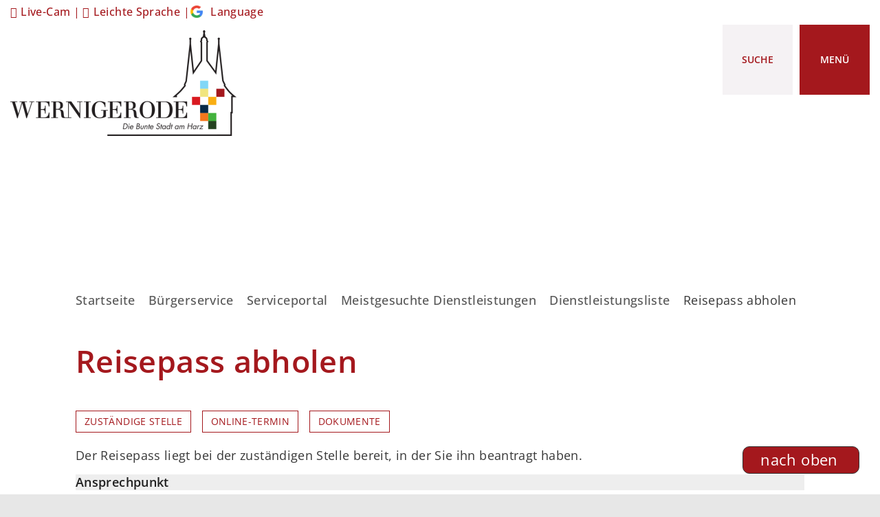

--- FILE ---
content_type: text/html; charset=ISO-8859-15
request_url: https://www.wernigerode.de/index.php?ModID=10&FID=3098.746.1&object=tx%2C3098.2.1
body_size: 14440
content:
<!DOCTYPE HTML>
<html lang="de" class="frontend">
<head>
	
		
	
	<meta charset="ISO-8859-15">
	<title>Reisepass abholen / Stadt Wernigerode</title>
	<meta name="description" content="Der Reisepass liegt bei der zuständigen Stelle bereit, in der Sie ihn beantragt haben.">	<meta name="author" content="Stadt Wernigerode">
	<meta name="publisher" content="Stadt Wernigerode">
	<meta name="designer" content="Advantic GmbH">
	<meta name="copyright" content="Stadt Wernigerode">
	
	<meta name="robots" content="index,follow">
	<meta name="viewport" content="width=device-width,initial-scale=1">
	<meta name="format-detection" content="telephone=no">
		
	
	<meta property="og:locale" content="de_DE">
	<meta property="og:site_name" content="Stadt Wernigerode">
	<meta name="twitter:card" content="summary_large_image">
	
	
				<meta property="og:type" content="website">
				<meta property="og:title" content="Reisepass abholen">
		<meta name="twitter:title" content="Reisepass abholen">
		<meta property="og:url" content="https://www.wernigerode.de/index.php?ModID=10&amp;FID=3098.746.1&amp;object=tx%2C3098.2.1">
		<meta name="twitter:url" content="https://www.wernigerode.de/index.php?ModID=10&amp;FID=3098.746.1&amp;object=tx%2C3098.2.1">
			<meta property="og:description" content="Der Reisepass liegt bei der zuständigen Stelle bereit, in der Sie ihn beantragt haben.">
		<meta name="twitter:description" content="Der Reisepass liegt bei der zuständigen Stelle bereit, in der Sie ihn beantragt haben.">
				<meta property="og:image" content="https://www.wernigerode.de/media/custom/3792_148_1_g.JPG?1758111476">
			<meta property="og:image:alt" content="Serviceportal">
			<meta name="twitter:image" content="https://www.wernigerode.de/media/custom/3792_148_1_g.JPG?1758111476">
			<meta name="twitter:image:alt" content="Serviceportal">
			
	
	<link rel="stylesheet" href="/layout/wernigerode/assets/js/slicknav/slicknav.min.css?__ts=1653489202">
		<link rel="stylesheet" href="/layout/wernigerode/modern-nav.css?__ts=1686052121">
		<link rel="stylesheet" href="/layout/wernigerode/layout.css?__ts=1763469353">
			<link rel="stylesheet preload" media="screen" href="/layout/wernigerode/assets/fonts/open-sans.css">
	
	
	<style>

	:root {
				--fontsize: 18px;
				--primarycolor: #A4181D;
				--primarytextcolor: #FFFFFF;
				--secondarycolor: #E7E7E7;
				--secondarytextcolor: #000000;
				--linkcolor: #A4181D;
				--headerheight: 154px;
			}

		input[type="submit"] { background-color:#A4181D; color:#FFFFFF; }
		.titelbild.with-slogan .bg-img { min-height:20px; }
		.flags .cards:not(.cards-circle) > a, .flags .cards:not(.cards-circle) > a:hover, .flags .cards:not(.cards-circle) > a:focus, .flags .cards[class*="flex-col-"] { background-color: #EEEEEE; }
		.flags .cards:not(.cards-circle) > a, .flags .cards:not(.cards-circle) > a *, .flags .cards:not(.cards-circle) .icon i { color: #202020 !important; }
	     .accordion-title { background-color: #EEEEEE; }
         .accordion-title, .accordion-title span, .accordion-title i, .accordion-title i[class*="fa-"] { color: #202020; }
         .cards:not(.cards-circle), .cards:not(.cards-circle) > a, .cards:not(.cards-circle) > a:hover, .cards:not(.cards-circle) > a:focus, .cards.cards-circle .icon { background-color: #F0F0F0; }
	.cards.cards-circle > a:hover .icon i, .cards.cards-circle > a:focus .icon i, .cards.cards-circle > a.tab-focus .icon i,
	.cards.cards-overlay .caption { color: #F0F0F0; }
         .cards:not(.cards-circle) > a, .cards > a .icon, .cards > a .icon i, .cards:not(.cards-circle):not(.cards-overlay) .caption * { color: #404040; }
    .cards.cards-circle .icon, .cards.cards-circle .image { border: 3px solid #404040; }
	.cards.cards-circle:hover .icon, .cards.cards-circle:focus .icon, .cards.cards-circle > a.tab-focus .icon,
	.cards.cards-overlay .caption { background-color: #404040; }
	     table { background-color: #F5F5F5; }
         table { color: #404040; }
    
	@media screen and (-ms-high-contrast: none), (-ms-high-contrast: active) {
		.breadcrumb li.npt_last a,
		.breadcrumb li a:hover,
		.breadcrumb li a:focus,
		.suche button:hover,
		.suche button:focus,
		.quickmenu ul a:hover,
		.quickmenu ul a:focus,
		.header-right .slicknav_btn,
		.top-bar > .row > .slicknav_btn,
		.top-bar > .flex-row > .slicknav_btn,
		.header-right .slicknav_menutxt,
		.top-bar > .flex-row .slicknav_menutxt,
		.titelbild .slogan.with-bg .slogan-title,
		a, .linkcolor, .linkcolor a, .more, .list-topic, .page-topic,
		.submenu.toggle-submenu .nlv_2 .open-close:hover,
		.submenu.toggle-submenu .nlv_2 .open-close:focus,
		.submenu.toggle-submenu .nlv_2 .open-close.tab-focus,
		.submenu.toggle-submenu .nlv_2 .open-close.active,
		.submenu.toggle-submenu .nlv_3 a:hover, .submenu.toggle-submenu .nlv_3 a:focus, .submenu.toggle-submenu .nlv_3 a.nlk_on,
		.submenu.toggle-submenu .nlv_3 span:hover, .submenu.toggle-submenu .nlv_3 span:focus, .submenu.toggle-submenu .nlv_3 span.nlk_on,
		.submenu.toggle-submenu .nlv_4 a:hover, .submenu.toggle-submenu .nlv_4 a:focus, .submenu.toggle-submenu .nlv_4 a.nlk_on,
		.submenu.toggle-submenu .nlv_4 span:hover, .submenu.toggle-submenu .nlv_4 span:focus, .submenu.toggle-submenu .nlv_4 span.nlk_on,
		.submenu.toggle-submenu .nlv_5 a:hover, .submenu.toggle-submenu .nlv_5 a:focus, .submenu.toggle-submenu .nlv_5 a.nlk_on,
		.submenu.toggle-submenu .nlv_5 span:hover, .submenu.toggle-submenu .nlv_5 span:focus, .submenu.toggle-submenu .nlv_5 span.nlk_on,
		.submenu.toggle-submenu .nlv_6 a:hover, .submenu.toggle-submenu .nlv_6 a:focus, .submenu.toggle-submenu .nlv_6 a.nlk_on,
		.submenu.toggle-submenu .nlv_6 span:hover, .submenu.toggle-submenu .nlv_6 span:focus, .submenu.toggle-submenu .nlv_6 span.nlk_on,
		.result-list > li > a:hover .list-title,
		.result-list > li > a:focus .list-title,
		.result-list .overlay > a:hover .list-title,
		.result-list .overlay > a:focus .list-title,
		.page-topic,
		.result-list .list-topic {
			color: #A4181D;
		}

		.main-navigation .nlv_1 ul::after,
		.submenu .nlv_1 > li > a,
		.suche-btn, .suche-btn-fs,
		.modern-search .header-right .slicknav_btn,
		.header-right .slicknav_icon-bar,
		.top-bar > .flex-row .slicknav_icon-bar,
		.slicknav_menu,
		.frontend .modern-search button.modern-nav-btn,
		.frontend button.modern-nav-btn.fs-btn,
		.titelbild .slogan.with-bg .slogan-text,
		.titelbild-slider .titelbild-direction-nav .tab-focus,
		.randspalte h1.primary-bg-color, .randspalte h2.primary-bg-color, .randspalte h3.primary-bg-color,
		.randspalte h4.primary-bg-color:first-child, .randspalte h5.primary-bg-color:first-child, .randspalte h6.primary-bg-color:first-child,
		.widget-title,
		.cards.cards-circle:hover .icon,
		.cards.cards-circle:focus .icon,
		.cards.cards-circle > a.tab-focus .icon,
		.primary-bg-color, button.primary-bg-color,
		:not(.startseite) .main-content .csslink_intern::after,
		:not(.startseite) .main-content .csslink_extern::after,
		a.btn, button.btn, input.btn, .btn a, span.ikiss-field-button input,
		.abc-list li a:hover,
		.abc-list li a:focus,
		#datepicker_events .ui-state-active {
			background-color: #A4181D;
		}

		.cards.cards-circle .icon,
		.cards.cards-circle .image {
			border: 3px solid #A4181D !important;
			color: #A4181D !important;
		}

		.submenu.toggle-submenu .nlv_3 a:hover, .submenu.toggle-submenu .nlv_3 a:focus, .submenu.toggle-submenu .nlv_3 a.nlk_on,
		.submenu.toggle-submenu .nlv_3 span:hover, .submenu.toggle-submenu .nlv_3 span:focus, .submenu.toggle-submenu .nlv_3 span.nlk_on,
		.submenu.toggle-submenu .nlv_4 a:hover, .submenu.toggle-submenu .nlv_4 a:focus, .submenu.toggle-submenu .nlv_4 a.nlk_on,
		.submenu.toggle-submenu .nlv_4 span:hover, .submenu.toggle-submenu .nlv_4 span:focus, .submenu.toggle-submenu .nlv_4 span.nlk_on,
		.submenu.toggle-submenu .nlv_5 a:hover, .submenu.toggle-submenu .nlv_5 a:focus, .submenu.toggle-submenu .nlv_5 a.nlk_on,
		.submenu.toggle-submenu .nlv_5 span:hover, .submenu.toggle-submenu .nlv_5 span:focus, .submenu.toggle-submenu .nlv_5 span.nlk_on,
		.submenu.toggle-submenu .nlv_6 a:hover, .submenu.toggle-submenu .nlv_6 a:focus, .submenu.toggle-submenu .nlv_6 a.nlk_on,
		.submenu.toggle-submenu .nlv_6 span:hover, .submenu.toggle-submenu .nlv_6 span:focus, .submenu.toggle-submenu .nlv_6 span.nlk_on {
			border-color: #A4181D;
		}
	}
</style>
	
	
	<link rel="apple-touch-icon" sizes="57x57" href="/layout/wernigerode/assets/favicon/apple-icon-57x57.png?__ts=1690178457">
    <link rel="apple-touch-icon" sizes="60x60" href="/layout/wernigerode/assets/favicon/apple-icon-60x60.png?__ts=1690178457">
    <link rel="apple-touch-icon" sizes="72x72" href="/layout/wernigerode/assets/favicon/apple-icon-72x72.png?__ts=1690178457">
    <link rel="apple-touch-icon" sizes="76x76" href="/layout/wernigerode/assets/favicon/apple-icon-76x76.png?__ts=1690178457">
    <link rel="apple-touch-icon" sizes="114x114" href="/layout/wernigerode/assets/favicon/apple-icon-114x114.png?__ts=1690178457">
    <link rel="apple-touch-icon" sizes="120x120" href="/layout/wernigerode/assets/favicon/apple-icon-120x120.png?__ts=1690178457">
    <link rel="apple-touch-icon" sizes="144x144" href="/layout/wernigerode/assets/favicon/apple-icon-144x144.png?__ts=1690178457">
    <link rel="apple-touch-icon" sizes="152x152" href="/layout/wernigerode/assets/favicon/apple-icon-152x152.png?__ts=1690178457">
    <link rel="apple-touch-icon" sizes="180x180" href="/layout/wernigerode/assets/favicon/apple-icon-180x180.png?__ts=1690178457">
    <link rel="icon" type="image/png" sizes="192x192"  href="/layout/wernigerode/assets/favicon/android-icon-192x192.png?__ts=1690178457">
    <link rel="icon" type="image/png" sizes="32x32" href="/layout/wernigerode/assets/favicon/favicon-32x32.png?__ts=1690178457">
    <link rel="icon" type="image/png" sizes="96x96" href="/layout/wernigerode/assets/favicon/favicon-96x96.png?__ts=1690178457">
    <link rel="icon" type="image/png" sizes="16x16" href="/layout/wernigerode/assets/favicon/favicon-16x16.png?__ts=1690178457">
    <link rel="manifest" href="/layout/wernigerode/assets/favicon/manifest.json?__ts=1690178457">
    <meta name="msapplication-TileColor" content="#ffffff">
    <meta name="msapplication-TileImage" content="/layout/wernigerode/assets/favicon/ms-icon-144x144.png">
    <meta name="theme-color" content="#ffffff">
	
	
    <script src="/output/js/jquery/jquery-3.7.1.min.js"></script>
    <script src="/output/js/jquery/jquery-ui-1.14.1.min.js"></script>
    <link rel="stylesheet" media="screen" type="text/css" href="/output/js/jquery/jquery-ui.min.css"/>
    <script src="/output/js/jquery/mustache.min.js"></script>
    <script src="/output/js/jquery/jquery-migrate-3.5.2.min.js"></script>
	<script src="/output/js/jquery/jquery.tabs.min.js"></script>
	
	
    <link rel="stylesheet" href="/output/fonts/fontawesome-6/css/all.min.css">
	
	
	<script src="/output/js/ikiss/basic.min.js"></script>

	
	<link rel="stylesheet" href="/output/js/highslide/highslide.css">
	<script src="/output/js/highslide/highslide-full.packed.js"></script>
	<script src="/output/js/highslide/hs_config.js"></script>
	
	
	<script>document.addEventListener("touchstart", function(){}, true);</script>
	
	
	<script src="/layout/wernigerode/assets/js/focus-within.js?__ts=1653489202"></script>


	</head>
<body id="start" class=" folgeseite pagewidth-wide menuwidth-full jumbotronwidth-full sticky-header">

	<div class="sr-jump hide-md">
		<ul aria-label="Sprungziele">
			<li><a href="#jump-content" title="direkt zum Inhalt springen">zum Inhalt</a></li>
			<li><a href="#jump-menu" title="direkt zum Hauptmen&uuml; springen">zum Hauptmen&uuml;</a></li>
						<li><a href="#jump-shortmenu" title="direkt zum Kurzmen&uuml; springen">zum Kurzmen&uuml;</a></li>
			<li><a href="javascript:document.getElementById('text').focus();" title="direkt zur Volltextsuche springen" class="open-fullscreen-search">zur Volltextsuche</a></li>
		</ul>
	</div>
	
	
			<script>
			if (navigator.cookieEnabled) {
				$(function() {
					var showCookieNote = ikiss_basic.getCookie('ikiss-cookie-note-off');
					if (showCookieNote !== false) return;
					$('#cookie-note').slideDown();
					$('#cookie-note-accept, #cookie-note-hide').click(function() {
						var setCk = ikiss_basic.setCookie, _paq = window._paq || [];
						setCk('ikiss-cookie-note-off', 1, 365);
						setCk('ikiss-cookie-msg');
						setCk('ikiss-tracking');
						_paq.push(['trackEvent', 'hideCookieNote', 'click']);
						$('#cookie-note').slideUp();
						if ($(this).attr('id') == 'cookie-note-accept') {
							_paq.push(['trackEvent', 'acceptTracking', 'click']);
							setCk('ikiss-tracking-on', 1, 365);
							window.location.reload();
						}
						if ($(this).attr('id') == 'cookie-note-hide') {
							setCk('ikiss-tracking-on');
							var allCk = document.cookie.split(';'), i=0, cCk;
							for (; i < allCk.length; i++) {
								cCk = allCk[i].trim();
								/^_pk_/g.test(cCk) && setCk(cCk.split('=')[0]);
							}
						}
					});
				});
			}
		</script>
		<div id="cookie-note" class="cookie-note bottom-left" data-ikiss-mfid="41.3792.1.1">
			<div class="pull-left">
							<p>Diese Webseite verwendet Cookies f&uuml;r pers&ouml;nliche Einstellungen und spezielle Funktionen.</p>
<p>Zudem m&ouml;chten wir Cookies auch verwenden, um statistische Daten zur Nutzung unseres Angebots zu sammeln (Tracking). Daf&uuml;r bitten wir um Ihre Zustimmung.</p>
<p><strong><a href="/Datenschutz#Datenschutz" class="csslink_intern">Mehr dazu in unserer Datenschutzerkl&auml;rung.</a></strong></p>
						</div>
			<div class="pull-right">
				<button id="cookie-note-hide" class="btn"><i class="far fa-times" aria-hidden="true"></i>Ablehnen</button><br class="hide"><button id="cookie-note-accept" class="btn"><i class="far fa-check" aria-hidden="true"></i>Zustimmen</button>
			</div>
		</div>
		<section class="modern-nav flex primary-bg-color with-content">
		<strong id="jump-menu" class="sr-only">Hauptmen&uuml;</strong>
		<button class="modern-nav-btn close primary-bg-color">
			<i class="far fa-times fa-fw" aria-hidden="true"></i><span class="btn-desc"><small>schlie&szlig;en</small></span>
		</button>
		<nav id="nav-mob" aria-label="Navigation"></nav>
		<nav id="nav" class="hide" aria-label="Hauptnavigation">
			
	<ul id="rid_0" class="nlv_1">
		<li id="nlt_3792_5" class="npt_on npt_first childs"><a href="/B%C3%BCrgerservice/" id="nid_3792_5" class="nlk_on npt_first childs">Bürgerservice</a>
		<ul id="rid_3792_5" class="nlv_2">
			<li id="nlt_3792_8" class="npt_on npt_first childs"><a href="/B%C3%BCrgerservice/Serviceportal/" id="nid_3792_8" class="nlk_on npt_first childs">Serviceportal</a>
			<ul id="rid_3792_8" class="nlv_3">
				<li id="nlt_3792_133" class="npt_off npt_first"><a href="/B%C3%BCrgerservice/Serviceportal/Ansprechpersonen-%C3%84mter/" id="nid_3792_133" class="nlk_off npt_first">Ansprechpersonen / Ämter</a></li>
				<li id="nlt_3792_17" class="npt_on childs"><a href="/B%C3%BCrgerservice/Serviceportal/Meistgesuchte-Dienstleistungen/" id="nid_3792_17" class="nlk_on childs">Meistgesuchte Dienstleistungen</a>
				<ul id="rid_3792_17" class="nlv_4">
					<li id="nlt_3792_269" class="npt_on npt_first npt_last"><a href="/B%C3%BCrgerservice/Serviceportal/Meistgesuchte-Dienstleistungen/Dienstleistungsliste/" id="nid_3792_269" class="nlk_on npt_first npt_last">Dienstleistungsliste</a></li>
				</ul>
				</li>
				<li id="nlt_3792_76" class="npt_off"><a href="/B%C3%BCrgerservice/Serviceportal/M%C3%A4ngelmelder/" id="nid_3792_76" class="nlk_off">Mängelmelder</a></li>
				<li id="nlt_3792_18" class="npt_off"><a href="/B%C3%BCrgerservice/Serviceportal/Online-Antr%C3%A4ge/" id="nid_3792_18" class="nlk_off">Online-Anträge</a></li>
				<li id="nlt_3792_19" class="npt_off"><a href="/B%C3%BCrgerservice/Serviceportal/Online-Terminvergabe/" id="nid_3792_19" class="nlk_off">Online-Terminvergabe</a>				</li>
				<li id="nlt_3792_20" class="npt_off"><a href="/B%C3%BCrgerservice/Serviceportal/B%C3%BCrgeramt/" id="nid_3792_20" class="nlk_off">Bürgeramt</a></li>
				<li id="nlt_3792_21" class="npt_off"><a href="/B%C3%BCrgerservice/Serviceportal/Standesamt/" id="nid_3792_21" class="nlk_off">Standesamt</a></li>
				<li id="nlt_3792_24" class="npt_off"><a href="/B%C3%BCrgerservice/Serviceportal/Wohngeld/" id="nid_3792_24" class="nlk_off">Wohngeld</a></li>
				<li id="nlt_3792_25" class="npt_off"><a href="/redirect.phtml?extlink=1&amp;La=1&amp;url_fid=3098.1418.1" target="_blank" id="nid_3792_25" class="nlk_off">Grundsteuer - Informationen</a></li>
				<li id="nlt_3792_273" class="npt_off"><a href="/B%C3%BCrgerservice/Serviceportal/KITA-Verwaltung/" id="nid_3792_273" class="nlk_off">KITA Verwaltung</a></li>
				<li id="nlt_3792_73" class="npt_off"><a href="/B%C3%BCrgerservice/Ortsrecht/" id="nid_3792_73" class="nlk_off">Ortsrecht und Satzungen</a></li>
				<li id="nlt_3792_78" class="npt_off npt_last"><a href="/B%C3%BCrgerservice/Serviceportal/Schiedsstelle/" id="nid_3792_78" class="nlk_off npt_last">Schiedsstelle</a></li>
			</ul>
			</li>
			<li id="nlt_3792_294" class="npt_off"><a href="/B%C3%BCrgerservice/Wahlen/" id="nid_3792_294" class="nlk_off">Wahlen</a>			</li>
			<li id="nlt_3792_9" class="npt_off childs"><a href="/B%C3%BCrgerservice/Stadtrat/" id="nid_3792_9" class="nlk_off childs">Stadtrat</a>
			<ul id="rid_3792_9" class="nlv_3">
				<li id="nlt_3792_86" class="npt_off npt_first"><a href="/redirect.phtml?extlink=1&amp;La=1&amp;url_fid=3098.171.1" target="_blank" id="nid_3792_86" class="nlk_off npt_first">Zugang für Stadträte</a></li>
				<li id="nlt_3792_87" class="npt_off"><a href="https://www.wernigerode.de/buergerinformationssystem2/pa020_r.asp" target="_blank" id="nid_3792_87" class="nlk_off">Kommunalpolitiker</a></li>
				<li id="nlt_3792_88" class="npt_off"><a href="https://www.wernigerode.de/buergerinformationssystem2/si010_r.asp" target="_blank" id="nid_3792_88" class="nlk_off">Sitzungskalender</a></li>
				<li id="nlt_3792_89" class="npt_off"><a href="https://www.wernigerode.de/buergerinformationssystem2/au010_r.asp?T1=Aussch%FCsse&AU=Ausschuss&SORTVON=0&SORTBIS=8" target="_blank" id="nid_3792_89" class="nlk_off">Ausschüsse</a></li>
				<li id="nlt_3792_90" class="npt_off"><a href="https://www.wernigerode.de/buergerinformationssystem2/au010_r.asp?T1=Ortschaftsr%E4te&AU=Ortschaftsrat+&SORTVON=9&SORTBIS=9" target="_blank" id="nid_3792_90" class="nlk_off">Ortschaftsräte</a></li>
				<li id="nlt_3792_91" class="npt_off"><a href="https://www.wernigerode.de/buergerinformationssystem2/fr010_r.asp" target="_blank" id="nid_3792_91" class="nlk_off">Fraktionen</a></li>
				<li id="nlt_3792_92" class="npt_off"><a href="https://www.wernigerode.de/buergerinformationssystem2/do011_x.asp" target="_blank" id="nid_3792_92" class="nlk_off">Bekanntmachungen</a></li>
				<li id="nlt_3792_93" class="npt_off"><a href="https://www.wernigerode.de/buergerinformationssystem2/vo040_r.asp?VAA=6" target="_blank" id="nid_3792_93" class="nlk_off">Anfragen</a></li>
				<li id="nlt_3792_94" class="npt_off"><a href="https://www.wernigerode.de/buergerinformationssystem2/yw040_r.asp" target="_blank" id="nid_3792_94" class="nlk_off">Textrecherche</a></li>
				<li id="nlt_3792_95" class="npt_off"><a href="https://www.wernigerode.de/buergerinformationssystem2/vo040_r.asp?VAA=1" target="_blank" id="nid_3792_95" class="nlk_off">Beschlüsse</a></li>
				<li id="nlt_3792_96" class="npt_off"><a href="/B%C3%BCrgerservice/Stadtrat/Haushaltsplan/" id="nid_3792_96" class="nlk_off">Haushaltsplan</a></li>
				<li id="nlt_3792_97" class="npt_off"><a href="/B%C3%BCrgerservice/Stadtrat/Wirtschaftspl%C3%A4ne/" id="nid_3792_97" class="nlk_off">Wirtschaftspläne</a></li>
				<li id="nlt_3792_98" class="npt_off npt_last"><a href="/B%C3%BCrgerservice/Stadtrat/Aufzeichnungen/" id="nid_3792_98" class="nlk_off npt_last">Aufzeichnungen</a></li>
			</ul>
			</li>
			<li id="nlt_3792_10" class="npt_off childs"><a href="/B%C3%BCrgerservice/Bekanntmachungen-und-Vergaben/" id="nid_3792_10" class="nlk_off childs">Bekanntmachungen und Vergaben</a>
			<ul id="rid_3792_10" class="nlv_3">
				<li id="nlt_3792_26" class="npt_off npt_first"><a href="/B%C3%BCrgerservice/Bekanntmachungen-und-Vergaben/Amtsblatt/" id="nid_3792_26" class="nlk_off npt_first">Amtsblatt</a></li>
				<li id="nlt_3792_27" class="npt_off"><a href="/B%C3%BCrgerservice/Bekanntmachungen-und-Vergaben/Bekanntmachungen/" id="nid_3792_27" class="nlk_off">Bekanntmachungen</a>				</li>
				<li id="nlt_3792_29" class="npt_off npt_last"><a href="/B%C3%BCrgerservice/Bekanntmachungen-und-Vergaben/Ausschreibungen-und-Vergaben/" id="nid_3792_29" class="nlk_off npt_last">Ausschreibungen und Vergaben</a></li>
			</ul>
			</li>
			<li id="nlt_3792_11" class="npt_off"><a href="" target="_blank" id="nid_3792_11" class="nlk_off">Bürgerbeteiligung</a></li>
			<li id="nlt_3792_30" class="npt_off"><a href="/B%C3%BCrgerservice/Stadtrat/Haushaltsplan/" id="nid_3792_30" class="nlk_off">Haushaltsplan und Berichte</a></li>
			<li id="nlt_3792_12" class="npt_off"><a href="/B%C3%BCrgerservice/Ortsrecht/" id="nid_3792_12" class="nlk_off">Ortsrecht</a></li>
			<li id="nlt_3792_13" class="npt_off"><a href="/B%C3%BCrgerservice/Presse-und-%C3%96ffentlichkeitsarbeit/" id="nid_3792_13" class="nlk_off">Presse- und Öffentlichkeitsarbeit</a>			</li>
			<li id="nlt_3792_85" class="npt_off"><a href="/B%C3%BCrgerservice/Alles-aus-einer-Hand/" id="nid_3792_85" class="nlk_off">Alles aus einer Hand</a>			</li>
			<li id="nlt_3792_372" class="npt_off childs"><a href="/B%C3%BCrgerservice/Karriere/" id="nid_3792_372" class="nlk_off childs">Karriere</a>
			<ul id="rid_3792_372" class="nlv_3">
				<li id="nlt_3792_387" class="npt_off npt_first"><a href="/B%C3%BCrgerservice/Karriere/Benefits/" id="nid_3792_387" class="nlk_off npt_first">Benefits</a></li>
				<li id="nlt_3792_373" class="npt_off"><a href="/B%C3%BCrgerservice/Karriere/Die-Stadt-Wernigerode-als-Arbeitgeberin-/" id="nid_3792_373" class="nlk_off">Die Stadt Wernigerode als Arbeitgeberin </a></li>
				<li id="nlt_3792_374" class="npt_off"><a href="/B%C3%BCrgerservice/Karriere/Stellenangebote/" id="nid_3792_374" class="nlk_off">Stellenangebote</a></li>
				<li id="nlt_3792_375" class="npt_off"><a href="/B%C3%BCrgerservice/Karriere/Ausbildung/" id="nid_3792_375" class="nlk_off">Ausbildung</a></li>
				<li id="nlt_3792_376" class="npt_off"><a href="/B%C3%BCrgerservice/Karriere/Bundesfreiwilligendienst/" id="nid_3792_376" class="nlk_off">Bundesfreiwilligendienst</a></li>
				<li id="nlt_3792_377" class="npt_off npt_last"><a href="/B%C3%BCrgerservice/Karriere/Praktikum/" id="nid_3792_377" class="nlk_off npt_last">Praktikum</a></li>
			</ul>
			</li>
			<li id="nlt_3792_16" class="npt_off"><a href="/B%C3%BCrgerservice/Notdienste-Hilfe-Beratung/" id="nid_3792_16" class="nlk_off">Notdienste, Hilfe, Beratung</a>			</li>
			<li id="nlt_3792_415" class="npt_off npt_last"><a href="/B%C3%BCrgerservice/Stra%C3%9Fensperrungen/" id="nid_3792_415" class="nlk_off npt_last">Straßensperrungen</a></li>
		</ul>
		</li>
		<li id="nlt_3792_6" class="npt_off childs"><a href="/Stadtleben/" id="nid_3792_6" class="nlk_off childs">Stadtleben</a>
		<ul id="rid_3792_6" class="nlv_2">
			<li id="nlt_3792_216" class="npt_off npt_first childs"><a href="/Stadtleben/Ortschaften/" id="nid_3792_216" class="nlk_off npt_first childs">Ortschaften</a>
			<ul id="rid_3792_216" class="nlv_3">
				<li id="nlt_3792_250" class="npt_off npt_first"><a href="/Stadtleben/Ortschaften/Benzingerode/" id="nid_3792_250" class="nlk_off npt_first">Benzingerode</a></li>
				<li id="nlt_3792_251" class="npt_off"><a href="/Stadtleben/Ortschaften/Minsleben/" id="nid_3792_251" class="nlk_off">Minsleben</a></li>
				<li id="nlt_3792_252" class="npt_off"><a href="/Stadtleben/Ortschaften/Reddeber/" id="nid_3792_252" class="nlk_off">Reddeber</a></li>
				<li id="nlt_3792_253" class="npt_off"><a href="/Stadtleben/Ortschaften/Schierke/" id="nid_3792_253" class="nlk_off">Schierke</a></li>
				<li id="nlt_3792_254" class="npt_off npt_last"><a href="/Stadtleben/Ortschaften/Silstedt/" id="nid_3792_254" class="nlk_off npt_last">Silstedt</a></li>
			</ul>
			</li>
			<li id="nlt_3792_37" class="npt_off childs"><a href="/Stadtleben/Veranstaltungen/" id="nid_3792_37" class="nlk_off childs">Veranstaltungen</a>
			<ul id="rid_3792_37" class="nlv_3">
				<li id="nlt_3792_300" class="npt_off npt_first"><a href="/Stadtleben/Veranstaltungen/Veranstaltungskalender/" id="nid_3792_300" class="nlk_off npt_first">Veranstaltungskalender</a></li>
				<li id="nlt_3792_341" class="npt_off"><a href="/Stadtleben/Veranstaltungen/Kulturh%C3%B6hepunkte/" id="nid_3792_341" class="nlk_off">Kulturhöhepunkte</a></li>
				<li id="nlt_3792_58" class="npt_off"><a href="/Stadtleben/Veranstaltungen/Veranstaltungsorte/" id="nid_3792_58" class="nlk_off">Veranstaltungsorte</a></li>
				<li id="nlt_3792_57" class="npt_off"><a href="/Stadtleben/Veranstaltungen/Ausstellungen/" id="nid_3792_57" class="nlk_off">Ausstellungen</a></li>
				<li id="nlt_3792_61" class="npt_off"><a href="/Stadtleben/Veranstaltungen/Jugend/" id="nid_3792_61" class="nlk_off">Jugend</a></li>
				<li id="nlt_3792_62" class="npt_off"><a href="/Stadtleben/Veranstaltungen/Senioren/" id="nid_3792_62" class="nlk_off">Senioren</a></li>
				<li id="nlt_3792_64" class="npt_off"><a href="/redirect.phtml?extlink=1&amp;La=1&amp;url_fid=3098.1237.1" target="_blank" id="nid_3792_64" class="nlk_off">Kreisvolkshochschule</a></li>
				<li id="nlt_3792_392" class="npt_off npt_last"><a href="/redirect.phtml?extlink=1&amp;La=1&amp;url_fid=3792.342.1" target="_blank" id="nid_3792_392" class="nlk_off npt_last">Hochschule Harz</a></li>
			</ul>
			</li>
			<li id="nlt_3792_38" class="npt_off"><a href="/Stadtleben/Die-Stadt/" id="nid_3792_38" class="nlk_off">Die Stadt</a>			</li>
			<li id="nlt_3792_39" class="npt_off childs"><a href="/Stadtleben/Gesellschaft-und-Soziales/" id="nid_3792_39" class="nlk_off childs">Gesellschaft und Soziales</a>
			<ul id="rid_3792_39" class="nlv_3">
				<li id="nlt_3792_349" class="npt_off npt_first npt_last"><a href="/Stadtleben/Gesellschaft-und-Soziales/Feuerwehren/" id="nid_3792_349" class="nlk_off npt_first npt_last">Feuerwehren</a></li>
			</ul>
			</li>
			<li id="nlt_3792_40" class="npt_off childs"><a href="/Stadtleben/Bildung/" id="nid_3792_40" class="nlk_off childs">Bildung</a>
			<ul id="rid_3792_40" class="nlv_3">
				<li id="nlt_3792_366" class="npt_off npt_first npt_last"><a href="/Stadtleben/Bildung/Stadtelternrat/" id="nid_3792_366" class="nlk_off npt_first npt_last">Stadtelternrat</a></li>
			</ul>
			</li>
			<li id="nlt_3792_41" class="npt_off childs"><a href="/Stadtleben/Sport/" id="nid_3792_41" class="nlk_off childs">Sport</a>
			<ul id="rid_3792_41" class="nlv_3">
				<li id="nlt_3792_419" class="npt_off npt_first npt_last"><a href="/Stadtleben/Sport/Antrag-Sportst%C3%A4ttennutzung/" id="nid_3792_419" class="nlk_off npt_first npt_last">Antrag Sportstättennutzung</a></li>
			</ul>
			</li>
			<li id="nlt_3792_42" class="npt_off childs"><a href="/Stadtleben/Kultur/" id="nid_3792_42" class="nlk_off childs">Kultur</a>
			<ul id="rid_3792_42" class="nlv_3">
				<li id="nlt_3792_139" class="npt_off npt_first"><a href="/Stadtleben/Kultur/Harzmuseum/" id="nid_3792_139" class="nlk_off npt_first">Harzmuseum</a>				</li>
				<li id="nlt_3792_140" class="npt_off"><a href="/Stadtleben/Kultur/Museen-Galerien-Vorf%C3%BChrungen/" id="nid_3792_140" class="nlk_off">Museen // Galerien // Vorführungen</a>				</li>
				<li id="nlt_3792_334" class="npt_off childs"><a href="/Stadtleben/Kultur/Ateliers-K%C3%BCnstler/" id="nid_3792_334" class="nlk_off childs">Ateliers // Künstler</a>
				<ul id="rid_3792_334" class="nlv_4">
					<li id="nlt_3792_412" class="npt_off npt_first npt_last"><a href="/Stadtleben/Kultur/Ateliers-K%C3%BCnstler/Kinderatelier/" id="nid_3792_412" class="nlk_off npt_first npt_last">Kinderatelier</a></li>
				</ul>
				</li>
				<li id="nlt_3792_141" class="npt_off"><a href="/Stadtleben/Kultur/Stadtbibliothek/" id="nid_3792_141" class="nlk_off">Stadtbibliothek</a>				</li>
				<li id="nlt_3792_144" class="npt_off"><a href="/Stadtleben/Kultur/Stadtarchiv/" id="nid_3792_144" class="nlk_off">Stadtarchiv</a>				</li>
				<li id="nlt_3792_151" class="npt_off"><a href="/Stadtleben/Kultur/Harzplanetarium/" id="nid_3792_151" class="nlk_off">Harzplanetarium</a>				</li>
				<li id="nlt_3792_150" class="npt_off"><a href="/Stadtleben/Kultur/Kulturadressen/" id="nid_3792_150" class="nlk_off">Kulturadressen</a></li>
				<li id="nlt_3792_402" class="npt_off npt_last"><a href="/Stadtleben/Kultur/Kunstobjekte-in-der-Stadt/" id="nid_3792_402" class="nlk_off npt_last">Kunstobjekte in der Stadt</a></li>
			</ul>
			</li>
			<li id="nlt_3792_314" class="npt_off npt_last childs"><a href="/Stadtleben/Freizeit/" id="nid_3792_314" class="nlk_off npt_last childs">Freizeit</a>
			<ul id="rid_3792_314" class="nlv_3">
				<li id="nlt_3792_60" class="npt_off npt_first"><a href="/redirect.phtml?extlink=1&amp;La=1&amp;url_fid=3098.1236.1" target="_blank" id="nid_3792_60" class="nlk_off npt_first">Harzer Schmalspurbahnen</a></li>
				<li id="nlt_3792_63" class="npt_off"><a href="/redirect.phtml?extlink=1&amp;La=1&amp;url_fid=3098.1235.1" target="_blank" id="nid_3792_63" class="nlk_off">Nationalpark Harz</a></li>
				<li id="nlt_3792_152" class="npt_off"><a href="/Stadtleben/Freizeit/Waldhofbad/" id="nid_3792_152" class="nlk_off">Waldhofbad</a></li>
				<li id="nlt_3792_153" class="npt_off"><a href="/redirect.phtml?extlink=1&amp;La=1&amp;url_fid=3098.260.1" target="_blank" id="nid_3792_153" class="nlk_off">Spielplätze</a></li>
				<li id="nlt_3792_155" class="npt_off"><a href="/redirect.phtml?extlink=1&amp;La=1&amp;url_fid=3098.529.1" target="_blank" id="nid_3792_155" class="nlk_off">Schierker Feuerstein Arena</a></li>
				<li id="nlt_3792_301" class="npt_off npt_last"><a href="/Stadtleben/Freizeit/Wildpark-Christianental/" id="nid_3792_301" class="nlk_off npt_last">Wildpark Christianental</a></li>
			</ul>
			</li>
		</ul>
		</li>
		<li id="nlt_3792_7" class="npt_off npt_last childs"><a href="/Stadtentwicklung-Bauen-Wirtschaft/" id="nid_3792_7" class="nlk_off npt_last childs">Stadtentwicklung, Bauen, Wirtschaft</a>
		<ul id="rid_3792_7" class="nlv_2">
			<li id="nlt_3792_43" class="npt_off npt_first childs"><a href="/Stadtentwicklung-Bauen-Wirtschaft/Planen-Bauen-und-Wohnen/" id="nid_3792_43" class="nlk_off npt_first childs">Planen, Bauen und Wohnen</a>
			<ul id="rid_3792_43" class="nlv_3">
				<li id="nlt_3792_195" class="npt_off npt_first"><a href="/Stadtentwicklung-Bauen-Wirtschaft/Planen-Bauen-und-Wohnen/Fl%C3%A4chennutzungsplan/" id="nid_3792_195" class="nlk_off npt_first">Flächennutzungsplan</a></li>
				<li id="nlt_3792_196" class="npt_off"><a href="/Stadtentwicklung-Bauen-Wirtschaft/Planen-Bauen-und-Wohnen/Bebauungspl%C3%A4ne/" id="nid_3792_196" class="nlk_off">Bebauungspläne</a></li>
				<li id="nlt_3792_197" class="npt_off"><a href="/Stadtentwicklung-Bauen-Wirtschaft/Planen-Bauen-und-Wohnen/Konzepte-und-F%C3%B6rdergebiete/" id="nid_3792_197" class="nlk_off">Konzepte und Fördergebiete</a></li>
				<li id="nlt_3792_198" class="npt_off"><a href="/Stadtentwicklung-Bauen-Wirtschaft/Planen-Bauen-und-Wohnen/%C3%96rtliche-Bauvorschriften/" id="nid_3792_198" class="nlk_off">Örtliche Bauvorschriften</a></li>
				<li id="nlt_3792_199" class="npt_off"><a href="/Stadtentwicklung-Bauen-Wirtschaft/Planen-Bauen-und-Wohnen/Stadtsanierung-Altstadt-/" id="nid_3792_199" class="nlk_off">Stadtsanierung "Altstadt"</a></li>
				<li id="nlt_3792_200" class="npt_off"><a href="/Stadtentwicklung-Bauen-Wirtschaft/Planen-Bauen-und-Wohnen/Dienstleistungen/" id="nid_3792_200" class="nlk_off">Dienstleistungen</a></li>
				<li id="nlt_3792_201" class="npt_off"><a href="/Stadtentwicklung-Bauen-Wirtschaft/Planen-Bauen-und-Wohnen/Bauarchiv/" id="nid_3792_201" class="nlk_off">Bauarchiv</a></li>
				<li id="nlt_3792_380" class="npt_off"><a href="/Stadtentwicklung-Bauen-Wirtschaft/Planen-Bauen-und-Wohnen/Kommunale-W%C3%A4rmeplanung-/" id="nid_3792_380" class="nlk_off">Kommunale Wärmeplanung </a></li>
				<li id="nlt_3792_202" class="npt_off"><a href="/Stadtentwicklung-Bauen-Wirtschaft/Planen-Bauen-und-Wohnen/Kommunaler-Hochwasserschutz/" id="nid_3792_202" class="nlk_off">Kommunaler Hochwasserschutz</a></li>
				<li id="nlt_3792_327" class="npt_off"><a href="/Stadtentwicklung-Bauen-Wirtschaft/Planen-Bauen-und-Wohnen/L%C3%A4rmaktionsplanung/" id="nid_3792_327" class="nlk_off">Lärmaktionsplanung</a></li>
				<li id="nlt_3792_386" class="npt_off npt_last"><a href="/Stadtentwicklung-Bauen-Wirtschaft/Planen-Bauen-und-Wohnen/Machbarkeitsstudie-Kurpark-Schierke/" id="nid_3792_386" class="nlk_off npt_last">Machbarkeitsstudie Kurpark Schierke</a></li>
			</ul>
			</li>
			<li id="nlt_3792_44" class="npt_off childs"><a href="/Stadtentwicklung-Bauen-Wirtschaft/Klima-Umwelt-und-Verkehr/" id="nid_3792_44" class="nlk_off childs">Klima, Umwelt und Verkehr</a>
			<ul id="rid_3792_44" class="nlv_3">
				<li id="nlt_3792_119" class="npt_off npt_first"><a href="/Stadtentwicklung-Bauen-Wirtschaft/Klima-Umwelt-und-Verkehr/Verkehrskonzept-Innenstadt/" id="nid_3792_119" class="nlk_off npt_first">Verkehrskonzept Innenstadt</a></li>
				<li id="nlt_3792_120" class="npt_off"><a href="/Stadtentwicklung-Bauen-Wirtschaft/Klima-Umwelt-und-Verkehr/Nachhaltige-Stadt/" id="nid_3792_120" class="nlk_off">Nachhaltige Stadt</a>				</li>
				<li id="nlt_3792_126" class="npt_off"><a href="/Stadtentwicklung-Bauen-Wirtschaft/Klima-Umwelt-und-Verkehr/Werniger%C3%B6der-Klimafonds/" id="nid_3792_126" class="nlk_off">Wernigeröder Klimafonds</a></li>
				<li id="nlt_3792_127" class="npt_off"><a href="/Stadtentwicklung-Bauen-Wirtschaft/Klima-Umwelt-und-Verkehr/Stadtforst-Aktuelles/" id="nid_3792_127" class="nlk_off">Stadtforst - Aktuelles</a></li>
				<li id="nlt_3792_371" class="npt_off"><a href="/Stadtentwicklung-Bauen-Wirtschaft/Klima-Umwelt-und-Verkehr/Fr%C3%BChjahrsputz/" id="nid_3792_371" class="nlk_off">Frühjahrsputz</a></li>
				<li id="nlt_3792_319" class="npt_off npt_last"><a href="/Stadtentwicklung-Bauen-Wirtschaft/Klima-Umwelt-und-Verkehr/Umweltmarkt/" id="nid_3792_319" class="nlk_off npt_last">Umweltmarkt</a></li>
			</ul>
			</li>
			<li id="nlt_3792_103" class="npt_off"><a href="/Stadtentwicklung-Bauen-Wirtschaft/Grundst%C3%BCcke-Immobilien/" id="nid_3792_103" class="nlk_off">Grundstücke / Immobilien</a></li>
			<li id="nlt_3792_15" class="npt_off npt_last childs"><a href="/Stadtentwicklung-Bauen-Wirtschaft/Wirtschaft-und-Handel/" id="nid_3792_15" class="nlk_off npt_last childs">Wirtschaft und Handel</a>
			<ul id="rid_3792_15" class="nlv_3">
				<li id="nlt_3792_277" class="npt_off npt_first"><a href="/Stadtentwicklung-Bauen-Wirtschaft/Wirtschaft-und-Handel/Industrie-und-Gewerbegebiete/" title="GI GG" id="nid_3792_277" class="nlk_off npt_first">Industrie- und Gewerbegebiete</a></li>
				<li id="nlt_3792_283" class="npt_off"><a href="/Stadtentwicklung-Bauen-Wirtschaft/Wirtschaft-und-Handel/Einzelhandels-u-Zentrenkonzept/" id="nid_3792_283" class="nlk_off">Einzelhandels- u. Zentrenkonzept</a></li>
				<li id="nlt_3792_281" class="npt_off"><a href="/Stadtentwicklung-Bauen-Wirtschaft/Wirtschaft-und-Handel/Innenstadthandel/" id="nid_3792_281" class="nlk_off">Innenstadthandel</a></li>
				<li id="nlt_3792_282" class="npt_off"><a href="/Stadtentwicklung-Bauen-Wirtschaft/Wirtschaft-und-Handel/Existenzgr%C3%BCnder/" id="nid_3792_282" class="nlk_off">Existenzgründer</a></li>
				<li id="nlt_3792_268" class="npt_off"><a href="/Stadtentwicklung-Bauen-Wirtschaft/Wirtschaft-und-Handel/Unternehmensdatenbank/" id="nid_3792_268" class="nlk_off">Unternehmensdatenbank</a></li>
				<li id="nlt_3792_394" class="npt_off npt_last"><a href="/Stadtentwicklung-Bauen-Wirtschaft/Wirtschaft-und-Handel/Forum-Einzelhandel/" id="nid_3792_394" class="nlk_off npt_last">Forum Einzelhandel</a></li>
			</ul>
			</li>
		</ul>
		</li>
	</ul>
 
		</nav>
				<div class="nav-bottom">
			<h2>Kontakt</h2><div style="display:inline">
<div class="adressen">
          
            <div class="result-list">
                         
<div>
            <div class="overlay" data-ikiss-mfid="9.3792.18.1">
            <a class="overlay-link" href="/B%C3%BCrgerservice/Serviceportal/Meistgesuchte-Dienstleistungen/Dienstleistungsliste/index.php?object=tx,3098.1&amp;ModID=9&amp;FID=3792.18.1&amp;NavID=3792.269.1" title="Stadt Wernigerode"></a>
            <div class="overlay-content">
                    
                <div class="list-text">
                    <h3 class="list-title">Stadt Wernigerode</h3>
                    <div class="address-wrapper">
                    <div class="address-text-left">
                    
                                              <p>
                            Marktplatz&nbsp;1<br>  38855&nbsp;Wernigerode<br>                        </p>
                                        </div>
                    
                            
                                <ul class="com-list">
                                                                                 <li>
                                                 
                                                    <a href="tel:+4939436540" title="Anrufen"><i class="fas fa-phone-alt fa-fw rs_skip" aria-hidden="true" title="Telefon"></i><span class="sr-only">Telefon: </span>+49 3943 654 0</a>                                             </li>
                                                                                      <li>
                                                                                                         <a href="mailto:info@wernigerode.de" title="E-Mail schreiben"><i class="fas fa-envelope fa-fw rs_skip" aria-hidden="true" title="E-Mail"></i><span class="sr-only">E-Mail: </span>info@wernigerode.de</a>                                              </li>
                                                                         </ul>
                               
                    </div>
                </div>
                
                </div>
        </div>
    </div>  </div>    </div>
</div>
		</div>
			</section>
		<header class="site-header">
		<div class="top" id="sticky-header">
		    <div class="suche-fullscreen">
				<div class="modal-window-overlay">
				    <h2>Suchen und Finden<br> in Wernigerode</h2>
					<div class="suche clearfix" role="search">
    <strong id="jump-search" class="sr-only">Volltextsuche</strong>
    <form name="suchform" action="/" method="get">
        
        <input name="NavID" value="3792.52" type="hidden"> 
        <label for="text" class="sr-only">Hier Suchtext eingeben</label>
        <input name="such" id="text" placeholder="Hier Suchtext eingeben" type="text">
        <button type="submit" class="submit" title="Suchen"><i class="far fa-search fa-fw" aria-hidden="true"></i><span>Suchen</span></button>
    </form>
</div>
					<div style="display:inline">
<h3>H&auml;ufig gesucht</h3>
<ul class="unstyled-list custom-nav-list">
                    <li data-ikiss-mfid="5.3792.5.1">    
                 
                    <a href="/B%C3%BCrgerservice/" class="csslink_intern"><i class="fal fa-chevron-circle-right" aria-hidden="true"></i> Bürgerservice</a>
                            </li>
                    <li data-ikiss-mfid="5.3792.6.1">    
                 
                    <a href="/Stadtleben/" class="csslink_intern"><i class="fal fa-chevron-circle-right" aria-hidden="true"></i> Stadtleben</a>
                            </li>
                    <li data-ikiss-mfid="5.3792.7.1">    
                 
                    <a href="/Stadtentwicklung-Bauen-Wirtschaft/" class="csslink_intern"><i class="fal fa-chevron-circle-right" aria-hidden="true"></i> Stadtentwicklung, Bauen, Wirtschaft</a>
                            </li>
            </ul>
<hr style="width: 100%; text-align: left; margin-left: 0; background: #DBDBDB; border: 0; height: 1px;">
<p class="btn" style="text-align: right;"><em>Nix gefunden? Kontaktieren Sie uns! </em><a target="_self" href="/Kurzmen%C3%BC/Kontakt/" class="csslink_intern">Kontaktformular</a></p>
</div>
				</div>
			</div>
			<div class="top-bar modern-search">
				<div class="wrapper special-top">
    				<div class="top-bar-nav">
    				    <div class="top-bar-nav">
        				    
	<div id="rid_3792_2_0">
		<span id="nlt_3792_2_3792_67" class="npt_off npt_first"><a href="/B%C3%BCrgerservice/Sondernavigation/Live-Cam/" id="nid_3792_2_3792_67" class="nlk_off npt_first">Live-Cam</a> &#124; </span>
		<span id="nlt_3792_2_3792_68" class="npt_off npt_last"><a href="/B%C3%BCrgerservice/Sondernavigation/Leichte-Sprache/" id="nid_3792_2_3792_68" class="nlk_off npt_last">Leichte Sprache</a> &#124; </span>
	</div>
                	        
        				</div>
    				        				<div id="google_translate_element" class="sprache">
        					<div class="google-translate-placeholder" dir="ltr">
        						<div style="white-space: nowrap;" class="goog-te-gadget-simple">
        							<span>
        								<a aria-haspopup="true" class="goog-te-menu-value" href="javascript:void(0)">
        									<span class="google-lang">Language</span>
        									<span aria-hidden="true"><i class="fa fa-angle-down"></i></span>
        								</a>
        							</span>
        						</div>
        					</div>
        					<div class="google-translate-message">
        						Zum Aktivieren des Google-&Uuml;bersetzers bitte klicken. Wir m&ouml;chten darauf hinweisen, dass nach der Aktivierung Daten an Google &uuml;bermittelt werden.<br/>
        						<a href="/Kurzmenü/Datenschutz" style="text-decoration:underline;color:#000;">Mehr Informationen zum Datenschutz</a>
        					</div>
        				</div>
        			    				</div>
			    </div>
				<div class="flex-row wrapper">
					<div class="logo flex-col-md-3 flex-col-sm-55" data-ikiss-mfid="41.3792.1.1">
						<a href="/" title="Zur Startseite" class="flex headerheight">
														<img src="/media/custom/3792_4_1_g.PNG?1656580348" alt="Stadt Wernigerode" />
													</a>
					</div>
					<div class="sm-btn flex-col-4 flex-col-sm-45 text-right">
						<button class="suche-btn-fs headerheight">
							<i class="far fa-search fa-fw" aria-hidden="true"></i><span class="btn-desc">Suche</span>
						</button><!--
						--><button class="modern-nav-btn snav_btn headerheight">
							<span class="slicknav_icon">
								<span class="slicknav_icon-bar"></span>
								<span class="slicknav_icon-bar"></span>
								<span class="slicknav_icon-bar"></span>
							</span>
							<span class="slicknav_menutxt">Men&uuml;</span>
						</button>
					</div>
					<div class="header-right flex-col-md-2x3 text-right">
						<div class="flex-inner">
            				
						    
							<button class="suche-btn-fs headerheight hide-sm">
								<i class="far fa-search fa-fw" aria-hidden="true"></i><span class="btn-desc">Suche</span>
							</button>
							<button class="modern-nav-btn fs-btn headerheight">
								<i class="far fa-bars fa-fw" aria-hidden="true"></i><span class="btn-desc">Men&uuml;</span>
							</button>
						</div>
					</div>
				</div>
							</div>
		</div>
				<div class="jumbotron wrapper">
			 			<div class="titelbild">
				<div class="wrap-img">
					<div class="bg-img bgimg-center" style="background-image:url('/output/img.php?id=3792.148.1&amp;fm=g&amp;mfm=m');padding-top: 20%;" data-ikiss-mfid="6.3792.148.1">
											</div>
									</div>
			</div>
					</div>
				<nav class="breadcrumb">
			<div class="wrapper">
							<ol aria-label="Navigationspfad">
					
		<li class="npt_off npt_first"><a href="/Kurzmen%C3%BC/Startseite/" class="nlk_off npt_first">Startseite</a></li>
		<li class="npt_on childs"><a href="/B%C3%BCrgerservice/" class="nlk_on childs"><i class="far fa-angle-right" aria-hidden="true"></i>Bürgerservice</a></li>
		<li class="npt_on childs"><a href="/B%C3%BCrgerservice/Serviceportal/" class="nlk_on childs"><i class="far fa-angle-right" aria-hidden="true"></i>Serviceportal</a></li>
		<li class="npt_on childs"><a href="/B%C3%BCrgerservice/Serviceportal/Meistgesuchte-Dienstleistungen/" class="nlk_on childs"><i class="far fa-angle-right" aria-hidden="true"></i>Meistgesuchte Dienstleistungen</a></li>
		<li class="npt_on childs"><a href="/B%C3%BCrgerservice/Serviceportal/Meistgesuchte-Dienstleistungen/Dienstleistungsliste/" class="nlk_on childs"><i class="far fa-angle-right" aria-hidden="true"></i>Dienstleistungsliste</a></li>
					<li class="npt_on npt_last"><span class="nlk_on npt_last"><i class="far fa-angle-right" aria-hidden="true"></i>Reisepass abholen</span></li>
				</ol>
						</div>
		</nav>
			</header>
	<main class="site-main wrapper">
		   

<div class="row">
    
    
                    
                <div class="column-1"> 
                    <strong id="jump-content" class="sr-only">Inhalt</strong>
                      <form id="SFm" name="SFm" rel="nofollow" action="/B%C3%BCrgerservice/Serviceportal/Meistgesuchte-Dienstleistungen/Dienstleistungsliste/index.php" method="get" target="_self" style="display:inline">
<input type="hidden" name="ModID" value="10">
<input type="hidden" name="object" value="tx,3098.2.1">
<input type="hidden" name="La" value="1">
<input type="hidden" name="NavID" value="3792.269.1"></form><script>
    var reg_object = {};
</script>


              


<div class="dienstleistungen row">
    <div class="main-content column-1">
        <h1 class="page-title">Reisepass abholen</h1>
        
        
        <div class="schnelllink">
            <a href="#randspalte-adr" class="btn">Zust&auml;ndige Stelle</a>
             <a href="#randspalte-otv" class="btn">Online-Termin</a>  <a href="#randspalte-doc" class="btn">Dokumente</a>        </div>
        
        
                       <div class="accordion">
                                                     <div class="zusatztext" data-ikiss-mfid="7.3098.5524.1">
                           <p>Der Reisepass liegt bei der zust&auml;ndigen Stelle bereit, in der Sie ihn beantragt haben.</p>                         </div>
                                                         <h2 class="accordion-title">
                                 Ansprechpunkt                             </h2>
                            <div class="accordion-container zusatztext" data-ikiss-mfid="7.3098.5525.1">
                           <p> Die Zust&auml;ndigkeit liegt bei der Gemeinde und der Stadt, in der Sie die Ausstellung beantragt haben.</p>                         </div>
                                                         <h2 class="accordion-title">
                                 Erforderliche Unterlagen                             </h2>
                            <div class="accordion-container zusatztext" data-ikiss-mfid="7.3098.5526.1">
                           <p> Es werden ggf. Unterlagen ben&ouml;tigt. Wenden Sie sich bitte an die zust&auml;ndige Stelle.</p>                         </div>
                                                         <h2 class="accordion-title">
                                 Kosten                             </h2>
                            <div class="accordion-container zusatztext" data-ikiss-mfid="7.3098.5527.1">
                           <p> Es fallen keine Geb&uuml;hren an.</p>                         </div>
                                                         <h2 class="accordion-title">
                                 Frist                             </h2>
                            <div class="accordion-container zusatztext" data-ikiss-mfid="7.3098.5528.1">
                           <p> Es m&uuml;ssen ggf. Fristen beachtet werden. Wenden Sie sich bitte an die zust&auml;ndige Stelle.</p>                         </div>
                                                         <h2 class="accordion-title">
                                 Rechtsgrundlage(n)                             </h2>
                            <div class="accordion-container zusatztext" data-ikiss-mfid="7.3098.5529.1">
                           <div class="unstyled-list"><div><a class="csslink_extern" target="_blank" href="https://www.gesetze-im-internet.de/pa_g_1986/__6.html" title="&sect; 6 Pa&szlig;gesetz (Pa&szlig;G)">&sect; 6 Pa&szlig;gesetz (Pa&szlig;G)</a></div></div>                         </div>
                                 </div>
                  
    </div>
    
    
    <div id="jump-aside" class="randspalte column-1 rsp-bottom">
        <h2 class="sr-only">Weitere Informationen</h2>
                         <div id="randspalte-adr" style="position: absolute; margin-top: -150px;"></div>
                <script>
    if(!reg_object) var reg_object = {};
    reg_object['1'] = "^((Zust&auml;ndigeStelle)|((?:Zust&auml;ndigeStell|Zust&auml;ndigeStel|Zust&auml;ndigeSte|Zust&auml;ndigeSt|Zust&auml;ndigeS|Zust&auml;ndige|Zust&auml;ndig|Zust&auml;ndi|Zust&auml;nd|Zust&auml;n|Zust&auml;|Zust&auml|Zust&aum|Zust&au|Zust&a|Zust&|Zust|Zus|Zu|Z)$)|( ))";
</script>


             <div class="adressen widget">
                    <div class="randsprungstyle" id="wd_adresse"></div>
            <h3 class="primary-bg-color">Zust&auml;ndige Stelle</h3>
          
            <div class="result-list">
                         
<div>
            <div class="overlay" data-ikiss-mfid="9.3098.17.1">
            <a class="overlay-link" href="/B%C3%BCrgerservice/Serviceportal/Meistgesuchte-Dienstleistungen/Dienstleistungsliste/index.php?object=tx,3098.1&amp;ModID=9&amp;FID=3098.17.1&amp;NavID=3792.269.1" title="B&uuml;rgeramt"></a>
            <div class="overlay-content">
                    
                <div class="list-text">
                    <h4 class="list-title">B&uuml;rgeramt</h4>
                    
                    
                    <p>Leitung: Kathrin Hartmann</p>                                                 
                            <p>
                                Stadt Wernigerode<br>  Amt 32 Ordnung<br> B&uuml;rgeramt / Einwohnermeldeamt<br>                             </p>
                                                  <p>
                            Marktplatz&nbsp;1<br>  38855&nbsp;Wernigerode<br>                        </p>
                             
                                <ul class="com-list">
                                                                                 <li>
                                                 
                                                    <a href="tel:+493943654-339" title="Anrufen"><i class="fas fa-phone-alt fa-fw rs_skip" aria-hidden="true" title="Telefon"></i><span class="sr-only">Telefon: </span>+49 3943 654-339</a>                                             </li>
                                                                                      <li>
                                                                                                         <a href="mailto:buergerinfo@wernigerode.de" title="E-Mail schreiben"><i class="fas fa-envelope fa-fw rs_skip" aria-hidden="true" title="E-Mail"></i><span class="sr-only">E-Mail: </span>buergerinfo@wernigerode.de</a>                                              </li>
                                                                         </ul>
                               
                </div>
                                 <h3 style="border-bottom: 1px solid #fff; margin-top: 30px;">&Ouml;ffnungszeiten</h3>
                                        <div class="zusatztext" data-ikiss-mfid="7.3098.1352.1">
                        <div class="sprungziel"><a href="#zusatztext_2">Text &uuml;berspringen</a></div>
                        <div class="row">
<div class="column-1"><div style="display:inline">
<p>Nutzen Sie gern unsere Online-Terminvergabe!</p>
</div></div>
</div>
<div class="adr_ztx_open">
<div class="row">
<div class="column-3">Montag</div>
<div class="column-2x3"><span>08:00 Uhr bis 15:30 Uhr</span></div>
</div>
<div class="row">
<div class="column-3">Dienstag</div>
<div class="column-2x3"><span>08:00 Uhr bis 18:00 Uhr</span></div>
</div>
<div class="row">
<div class="column-3">Mittwoch</div>
<div class="column-2x3"><span>nur nach Terminvereinbarung</span></div>
</div>
<div class="row">
<div class="column-3">Donnerstag</div>
<div class="column-2x3"><span>08:00 Uhr bis 18:00 Uhr</span></div>
</div>
<div class="row">
<div class="column-3">Freitag</div>
<div class="column-2x3"><span>08:00 bis 13:00 Uhr</span></div>
</div>
</div>
<div class="row">
<div class="column-1"></div>
</div>                    </div>
                                 </div>
        </div>
    </div>   </div>    </div> 
        
                <br>
                                    <span id="randspalte-otv" style="margin-top: -150px;"></span>
                    <script>
    reg_object['2'] = "^(( )|((?: )$)|( ))";
</script>

                   <br>    
                <p><a class="btn" style="margin-bottom: 50px; width: 100%; text-align: center;" href="/Terminauswahl?NavID=3792.258&ModID=9&FID=3098.17.1&amp;oid=3098.746.1" title="Jetzt einen Termin reservieren"> Jetzt einen Termin reservieren</a></p>
                                 <div class="widget dokumente"><div id="randspalte-doc" style="position: absolute; margin-top: -150px;"></div><div class="randsprungstyle" id="wd_dokument"></div><h3 class="primary-bg-color">Dokumente</h3>             <ul class="unstyled-list dokument" id="liste_3">
                                 
                <li data-ikiss-mfid="6.3098.7646.1">
                    
                    
                                            <i aria-hidden="true" class="fal fa-file-pdf" title="PDF-Datei"></i><a href="/loadDocument.phtml?FID=3098.7646.1&amp;Ext=PDF" target="_blank" class="csslink_PDF hide-icon">Vollmacht zur Abholung eines Personaldokumentes</a><small><span class="sr-only">PDF-Datei: </span>412&nbsp;kB</small>                    </li>
                
                    </ul>
         </div>
        
    </div>
</div>



<script>
    $(function() {
        $( ".reg_search" ).on("input",function() {
            ikiss_basic.setCookie('ikiss-otv-input-name', this.value, 365);
            regex_search(this.value);
        });
        var cName = ikiss_basic.getCookie('ikiss-otv-input-name');
        if (cName) $(".reg_search").val(cName);
        regex_search($(".reg_search").val());

    });

    function regex_search(value) {
        var reg_input = replaceUmlaute(value);
        var reg_result = "";
        var complete_match = false;
        var regex_show = [];
        var regex_hide = [];
        
        
        if(value) {
            $.each( reg_object, function( key, value ) {
                var reg_exp = new RegExp(value,"gi"); 
                if ( reg_result = reg_exp.exec(reg_input)) {
                    if (reg_result[2]) {
                        complete_match = true;
                        $.merge(regex_hide,regex_show);
                        regex_show = [key];
                    } else    if (reg_result[0] && !complete_match) {
                        regex_show.push(key);
                    } else {
                        regex_hide.push(key);
                    }    
                } else {
                    regex_hide.push(key);
                }
                     
            });
                  
              regex_hide.forEach(hide_result);
              regex_show.forEach(show_result);
          } else {
              show_result(id = "all")
          }
    }


    function show_result(id = "all") {
        console.log("hier #1");
        var selector = "";
        animation = "slide";
        
        if (id == "all") selector = "[class*=otv_regex_]";
        else {
            selector = ".otv_regex_"+id;
            if($(selector).css('display') != 'none'){
                return;
            }
        }
        
        if (animation == "none") $(".otv_regex_"+id).show();
        else if (animation == "fade") $(".otv_regex_"+id).fadeIn();
        else if (animation == "slide") $(selector).slideDown();
    }
    
    function hide_result(id = "all") {

        var selector = "";
        animation = "none";
        
        if (id == "all") selector = "[class*=otv_regex_]";
        else {
            selector = ".otv_regex_"+id;
            if($(selector).css('display') == 'none'){
                return;
            }
        }
        if (animation == "none") $(selector).hide();
        else if (animation == "fade") $(selector).fadeOut();
        else if (animation == "slide") $(selector).slideUp();
    }
    
    const umlautMap = {
      '\u00dc': 'U',
      '\u00c4': 'A',
      '\u00d6': 'O',
      '\u00fc': 'u',
      '\u00e4': 'a',
      '\u00f6': 'o',
      '\u00df': 's',
    }
    
    function replaceUmlaute(str) {
      return str
        .replace(/[\u00dc|\u00c4|\u00d6][a-z]/g, (a) => {
          const big = umlautMap[a.slice(0, 1)];
          return big.charAt(0) + big.charAt(1).toLowerCase() + a.slice(1);
        })
        .replace(new RegExp('['+Object.keys(umlautMap).join('|')+']',"g"),
          (a) => umlautMap[a]
        );
    }
    
    
</script>                 </div>
                
                 </div>





		<div class="to-top-arrow" onclick="scrollToTop();">nach oben <i class="fa fa-arrow-up"></i></div>
	</main>
	<footer class="site-footer secondary-bg-color">
	    <div class="social-block">
	        <div class="wrapper">
    	    <h2>Immer auf dem Laufenden bleiben<br><span>#wernigerode</span></h2>
    	    <div style="display:inline">
<ul class="flex-row">
                    <li class="cards flex-col-3" data-ikiss-mfid="46.3098.26.1">
                <a href="/redirect.phtml?extlink=1&amp;La=1&amp;url_fid=3098.26.1" target="_blank" title="Externer Link">
                                            <div class="icon" aria-hidden="true">
                            <i aria-hidden="true" title="Social Media: Facebook" 
                                 
                                    class="fab fa-facebook-f"
                                                            ></i>                        </div>
                                        <div class="caption">
                                                    <p class="title">Social Media: Facebook</p>
                                             </div>
                </a>
            </li>
            
                    <li class="cards flex-col-3" data-ikiss-mfid="46.3098.90.1">
                <a href="https://www.instagram.com/stadt_wernigerode/" target="_blank" title="Externer Link">
                                            <div class="icon" aria-hidden="true">
                            <i aria-hidden="true" title="Social Media: Instagram" 
                                 
                                    class="fab fa-instagram"
                                                            ></i>                        </div>
                                        <div class="caption">
                                                    <p class="title">Social Media: Instagram</p>
                                             </div>
                </a>
            </li>
            
                    <li class="cards flex-col-3" data-ikiss-mfid="46.3098.29.1">
                <a href="/redirect.phtml?extlink=1&amp;La=1&amp;url_fid=3098.29.1" target="_blank" title="Externer Link">
                                            <div class="icon" aria-hidden="true">
                            <i aria-hidden="true" title="Social Media: YouTube" 
                                 
                                    class="fab fa-youtube"
                                                            ></i>                        </div>
                                        <div class="caption">
                                                    <p class="title">Social Media: YouTube</p>
                                             </div>
                </a>
            </li>
            
                    <li class="cards flex-col-3" data-ikiss-mfid="46.3098.1292.1">
                <a href="/redirect.phtml?extlink=1&amp;La=1&amp;url_fid=3098.1292.1" target="_blank" title="Externer Link">
                                            <div class="icon" aria-hidden="true">
                            <i aria-hidden="true" title="Social Media: LinkedIn" 
                                 
                                    class="fab fa-linkedin-in"
                                                            ></i>                        </div>
                                        <div class="caption">
                                                    <p class="title">Social Media: LinkedIn</p>
                                             </div>
                </a>
            </li>
            
            </ul>
</div>
    	    </div>
    	</div>
		<div class="wrapper">
			<!--<strong id="jump-shortmenu" class="sr-only">Kurzmen&uuml;</strong>
			<nav class="quickmenu nav-h" aria-label="Kurzmen&uuml;">
				
	<ul>
		<li class="npt_off npt_first"><a href="/Kurzmen%C3%BC/Startseite/" class="nlk_off npt_first">Startseite</a></li>
		<li class="npt_off"><a href="/Kurzmen%C3%BC/Datenschutz/" class="nlk_off">Datenschutz</a></li>
		<li class="npt_off"><a href="/Kurzmen%C3%BC/Kontakt/" class="nlk_off">Kontakt</a></li>
		<li class="npt_off"><a href="/Kurzmen%C3%BC/Impressum/" class="nlk_off">Impressum</a></li>
		<li class="npt_off"><a href="/media/custom/3792_2226_1.PDF?1761120582" target="_blank" title="PDF-Dokument (68.34 KB)" class="nlk_off">Netiquette</a></li>
		<li class="npt_off"><a href="/Kurzmen%C3%BC/Suche/" class="nlk_off">Suche</a></li>
		<li class="npt_off"><a href="/redirect.phtml?extlink=1&amp;La=1&amp;url_fid=3098.69.1" target="_blank" class="nlk_off">Stadtplan</a></li>
		<li class="npt_off npt_last"><a href="/Kurzmen%C3%BC/Barrierefreiheit/" class="nlk_off npt_last">Barrierefreiheit</a></li>
	</ul>
 
			</nav>-->
							<div class="row">
					<div class="column-4">
				<h2>Kontakt</h2><div style="display:inline">
<div class="adressen">
         
            <div class="result-list">
                        
<address class="liste-text column-1">

    
            <h4 class="liste-titel">
                            <a href="/B%C3%BCrgerservice/Serviceportal/Meistgesuchte-Dienstleistungen/Dienstleistungsliste/index.php?object=tx,3098.1&amp;ModID=9&amp;FID=3098.2.1&amp;NavID=3792.269.1" title="Detailansicht der Adresse anzeigen">Stadt Wernigerode</a>
                    </h4>
                                 <p>
                        Marktplatz&nbsp;1<br />  38855&nbsp;Wernigerode<br />                    </p>
                                      <p>
                           
                                <span class="phone" title="Telefon"><a href="tel:+49 3943 654 0"><i class="fas fa-phone"></i>+49 3943 654 0</a></span>      
                                <span class="fax" title="Fax"><i class="fas fa-fax"></i>+49 3943 654 199</span>      
                                <a href="mailto:info@wernigerode.de" title="E-Mail schreiben" class="mail"><i class="fas fa-envelope"></i>info@wernigerode.de</a>                       </p>
                      
</address>  </div>    </div>
</div>
			</div>
						<div class="column-4">
				<h2>Sprechzeiten</h2><div style="display:inline">
<p>Montag: 09:00 bis 12:00 Uhr<br>Dienstag: 09:00 bis 12:00 Uhr<br>Mittwoch: <em>-geschlossen-<br></em>Donnerstag: 09:00 bis 12:00 Uhr und 14:00 bis 18:00 Uhr<br>Freitag: 09:00 bis 12:00 Uhr</p>
<p>Termine au&szlig;erhalb der Sprechzeiten nach Vereinbarung.</p>
<p><a target="_self" href="/index.php?La=1&amp;object=tx,3098.1326.1&amp;kuo=2&amp;sub=0" class="csslink_intern">Alle &Ouml;ffnungszeiten</a></p>
<p><a target="_self" href="/B%C3%BCrgerservice/Serviceportal/Online-Terminvergabe/" class="csslink_intern">Termin vereinbaren</a></p>
</div>
			</div>
						<div class="column-4">
				<h2>Direkt zu</h2><div style="display:inline">
<ul class="unstyled-list">
                    <li data-ikiss-mfid="5.3792.5.1">    
                 
                    <a href="/B%C3%BCrgerservice/" class="csslink_intern">Bürgerservice</a>
                            </li>
                    <li data-ikiss-mfid="5.3792.6.1">    
                 
                    <a href="/Stadtleben/" class="csslink_intern">Stadtleben</a>
                            </li>
                    <li data-ikiss-mfid="5.3792.7.1">    
                 
                    <a href="/Stadtentwicklung-Bauen-Wirtschaft/" class="csslink_intern">Stadtentwicklung, Bauen, Wirtschaft</a>
                            </li>
            </ul>
</div>
			</div>
						<div class="column-4">
				<h2>Service</h2><div style="display:inline"><strong id="jump-shortmenu" class="sr-only">Kurzmen&uuml;</strong>
<nav class="quickmenu" aria-label="Kurzmen&uuml;">
    
	<ul>
		<li class="npt_off npt_first"><a href="/Kurzmen%C3%BC/Startseite/" class="nlk_off npt_first">Startseite</a></li>
		<li class="npt_off"><a href="/Kurzmen%C3%BC/Datenschutz/" class="nlk_off">Datenschutz</a></li>
		<li class="npt_off"><a href="/Kurzmen%C3%BC/Kontakt/" class="nlk_off">Kontakt</a></li>
		<li class="npt_off"><a href="/Kurzmen%C3%BC/Impressum/" class="nlk_off">Impressum</a></li>
		<li class="npt_off"><a href="/media/custom/3792_2226_1.PDF?1761120582" target="_blank" title="PDF-Dokument (68.34 KB)" class="nlk_off">Netiquette</a></li>
		<li class="npt_off"><a href="/Kurzmen%C3%BC/Suche/" class="nlk_off">Suche</a></li>
		<li class="npt_off"><a href="/redirect.phtml?extlink=1&amp;La=1&amp;url_fid=3098.69.1" target="_blank" class="nlk_off">Stadtplan</a></li>
		<li class="npt_off npt_last"><a href="/Kurzmen%C3%BC/Barrierefreiheit/" class="nlk_off npt_last">Barrierefreiheit</a></li>
	</ul>
 
</nav></div>
			</div>
				</div> 
					</div>
	</footer>
	
	<script src="/layout/wernigerode/assets/js/slicknav/jquery.slicknav.min.js?__ts=1653489202"></script>
	<script src="/layout/wernigerode/assets/js/slick.min.js?__ts=1540370328"></script>
		<script src="/layout/wernigerode/assets/js/modern-nav.js?__ts=1671808388"></script>
		<script src="/layout/wernigerode/assets/js/layout.js?__ts=1671809066"></script>
	<script src="/output/js/accordion/ikiss-accordion.js"></script>
	<script src="/layout/wernigerode/assets/js/custom.js?__ts=1660638918"></script>
	
	<script src="/output/js/jquery/jquery.ui.datepicker-de.js"></script>
	<script src="/output/js/ikiss/datepicker.min.js"></script>
	
	<script>
$(function() {
	
		$(window).on('scroll', stickyheader);
	var $header_sh = $('#sticky-header'),
		sticky_sh = ($header_sh.offset()).top;
	function stickyheader() {
		if ($(window).scrollTop() > sticky_sh) {
			$header_sh.addClass('sticky');
			$('.jumbotron').css({'margin-top': $header_sh.innerHeight()});
		} else {
		    $header_sh.removeClass('sticky');
			$('.jumbotron').removeAttr('style');
		}
	}
	 	$(window).on('load resize', function() {
		$.fn.hasScrollBar = function() {
			return this.get(0).scrollWidth > this.innerWidth();
		}
		if ($('.breadcrumb ol').hasScrollBar()) {
			$('.breadcrumb ol').scrollLeft($(this).height())
			$('.breadcrumb').addClass('scrollable');
		} else {
			$('.breadcrumb').removeClass('scrollable');
		}
	})
    	
    $(function() {
		
		if ($().jqPhotoSwipe) $(".photoswipe-gallery").jqPhotoSwipe({
			galleryOpen: function (gallery){
			}
		});
		
        
		$('.datepicker').datepicker();
		new ikiss_datepicker('#datepicker_events',{
			datepicker	: {showWeek: false, showOtherMonths: false, selectOtherMonths: false},
			setdate		: false,
			
			query		: { "vJ" : "","vMo" : "","vTag" : "","bJ" : "","bMo" : "","bTag" : ""}
		});
	});
});
</script>


	
	<script>	
		function googleTranslateElementInit() {
			var transEl = new google.translate.TranslateElement({
				pageLanguage: 'de',
				includedLanguages: 'ar,cs,da,en,es,fr,it,ja,mn,nl,pl,ru,sv,vi,zh-CN',
				layout: google.translate.TranslateElement.InlineLayout.SIMPLE
			},
			'google_translate_element');
			
			setTimeout(function(){
				$('#google_translate_element div.goog-te-gadget-simple').trigger('click');
			}, 150);
		}
    

		$(function() {

            
            
            $('#text').autocomplete({
                source: "/output/autocomplete_solr.php",
                minLength: 1,
                response: function( event, ui ) {
                    var c = ui.content;
                    var t = (c && c[0] && c[0].t) ? c[0].t + ' ' : '';
                    for(var i = 0; i < c.length; i++){
                        c[i].value = t + c[i].s;
                        c[i].label = t + c[i].s + ' (' + c[i].n + ')';
                    }
                },
                select: function( event, ui ) {
                    $(this).val(ui.item.value);
                    $(this).closest('form').submit();
                }
            });

			//Extra Klasse fuer iPhone/iPad/iPod, da sonst keine Click-Events durchgereicht werden 
			if (!!navigator.platform && /iPad|iPhone|iPod/.test(navigator.platform))
				$('body').addClass('is-ios');
									
			//Setzt die Sichtbarkeit der Infomeldung und speichert diesen Wert zeitversetzt um 50ms 
			var setMessageState = function(displayed) {
				$('div.google-translate-message').css('display', displayed ? 'block' : 'none');
				setTimeout(function() {
					window.ikiss_googleTranslateMessageVisible = displayed;	
				}, 50);	
			};
			
			//Google Uebersetzer Zwei-Klick-Loesung
			$('div.google-translate-placeholder').on('click', function() {
				
				if (window.ikiss_googleTranslateLoaded)
					return;
				
				//Falls Infolayer nicht sichtbar -> einblenden da scheinbar mouseenter nicht unterstuetzt
				if (window.ikiss_googleTranslateMessageVisible !== true) {
					setMessageState(true);
					
					$(document).on('click', function(ev) {
						if (($(ev.target).closest('div.google-translate-placeholder, div.google-translate-message')).length || window.ikiss_googleTranslateLoaded) 
							return;
				
						setMessageState(false);	
					});
					return;
				}
				
				window.ikiss_googleTranslateLoaded = true;
				
				$('div.google-translate-placeholder').remove();
				$('div.google-translate-message').remove();

				var d = document, 
					g = d.createElement("script"), 
					s = d.getElementsByTagName("script")[0]; 

				g.type = "text/javascript";
				g.src = "//translate.google.com/translate_a/element.js?cb=googleTranslateElementInit"; 
				s.parentNode.insertBefore(g,s);
			}); 
			
			$('div.google-translate-placeholder, div.google-translate-message').on('mouseenter', function() {
				setMessageState(true);
			});
			
			$('div.google-translate-placeholder, div.google-translate-message').on('mouseleave', function() {
				setMessageState(false);
			});
			
		}); 
	</script>
</body>
</html>